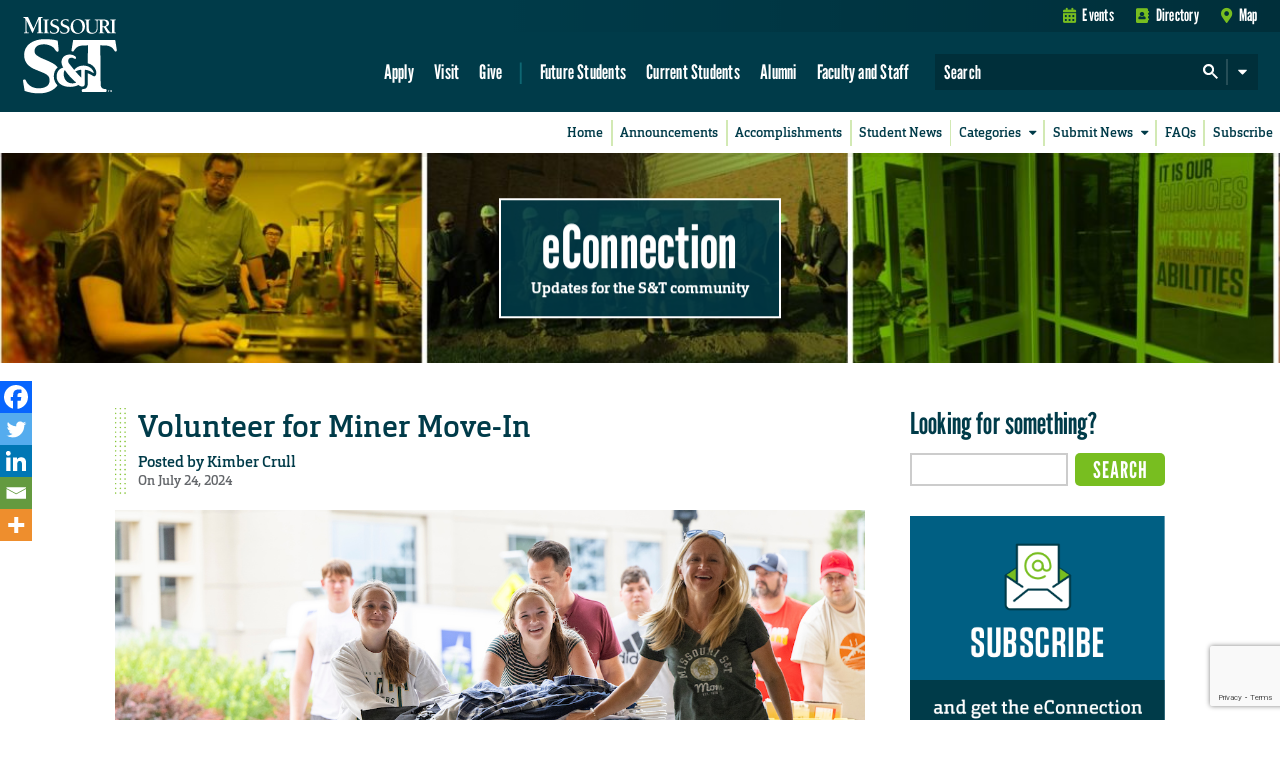

--- FILE ---
content_type: text/html; charset=utf-8
request_url: https://www.google.com/recaptcha/api2/anchor?ar=1&k=6LeSlMoiAAAAADF73AGHOGaxBLwzjKJ3EZXcTry9&co=aHR0cHM6Ly9lY29ubmVjdGlvbi5tc3QuZWR1OjQ0Mw..&hl=en&v=PoyoqOPhxBO7pBk68S4YbpHZ&size=invisible&anchor-ms=20000&execute-ms=30000&cb=b1m78nl8p3qp
body_size: 48653
content:
<!DOCTYPE HTML><html dir="ltr" lang="en"><head><meta http-equiv="Content-Type" content="text/html; charset=UTF-8">
<meta http-equiv="X-UA-Compatible" content="IE=edge">
<title>reCAPTCHA</title>
<style type="text/css">
/* cyrillic-ext */
@font-face {
  font-family: 'Roboto';
  font-style: normal;
  font-weight: 400;
  font-stretch: 100%;
  src: url(//fonts.gstatic.com/s/roboto/v48/KFO7CnqEu92Fr1ME7kSn66aGLdTylUAMa3GUBHMdazTgWw.woff2) format('woff2');
  unicode-range: U+0460-052F, U+1C80-1C8A, U+20B4, U+2DE0-2DFF, U+A640-A69F, U+FE2E-FE2F;
}
/* cyrillic */
@font-face {
  font-family: 'Roboto';
  font-style: normal;
  font-weight: 400;
  font-stretch: 100%;
  src: url(//fonts.gstatic.com/s/roboto/v48/KFO7CnqEu92Fr1ME7kSn66aGLdTylUAMa3iUBHMdazTgWw.woff2) format('woff2');
  unicode-range: U+0301, U+0400-045F, U+0490-0491, U+04B0-04B1, U+2116;
}
/* greek-ext */
@font-face {
  font-family: 'Roboto';
  font-style: normal;
  font-weight: 400;
  font-stretch: 100%;
  src: url(//fonts.gstatic.com/s/roboto/v48/KFO7CnqEu92Fr1ME7kSn66aGLdTylUAMa3CUBHMdazTgWw.woff2) format('woff2');
  unicode-range: U+1F00-1FFF;
}
/* greek */
@font-face {
  font-family: 'Roboto';
  font-style: normal;
  font-weight: 400;
  font-stretch: 100%;
  src: url(//fonts.gstatic.com/s/roboto/v48/KFO7CnqEu92Fr1ME7kSn66aGLdTylUAMa3-UBHMdazTgWw.woff2) format('woff2');
  unicode-range: U+0370-0377, U+037A-037F, U+0384-038A, U+038C, U+038E-03A1, U+03A3-03FF;
}
/* math */
@font-face {
  font-family: 'Roboto';
  font-style: normal;
  font-weight: 400;
  font-stretch: 100%;
  src: url(//fonts.gstatic.com/s/roboto/v48/KFO7CnqEu92Fr1ME7kSn66aGLdTylUAMawCUBHMdazTgWw.woff2) format('woff2');
  unicode-range: U+0302-0303, U+0305, U+0307-0308, U+0310, U+0312, U+0315, U+031A, U+0326-0327, U+032C, U+032F-0330, U+0332-0333, U+0338, U+033A, U+0346, U+034D, U+0391-03A1, U+03A3-03A9, U+03B1-03C9, U+03D1, U+03D5-03D6, U+03F0-03F1, U+03F4-03F5, U+2016-2017, U+2034-2038, U+203C, U+2040, U+2043, U+2047, U+2050, U+2057, U+205F, U+2070-2071, U+2074-208E, U+2090-209C, U+20D0-20DC, U+20E1, U+20E5-20EF, U+2100-2112, U+2114-2115, U+2117-2121, U+2123-214F, U+2190, U+2192, U+2194-21AE, U+21B0-21E5, U+21F1-21F2, U+21F4-2211, U+2213-2214, U+2216-22FF, U+2308-230B, U+2310, U+2319, U+231C-2321, U+2336-237A, U+237C, U+2395, U+239B-23B7, U+23D0, U+23DC-23E1, U+2474-2475, U+25AF, U+25B3, U+25B7, U+25BD, U+25C1, U+25CA, U+25CC, U+25FB, U+266D-266F, U+27C0-27FF, U+2900-2AFF, U+2B0E-2B11, U+2B30-2B4C, U+2BFE, U+3030, U+FF5B, U+FF5D, U+1D400-1D7FF, U+1EE00-1EEFF;
}
/* symbols */
@font-face {
  font-family: 'Roboto';
  font-style: normal;
  font-weight: 400;
  font-stretch: 100%;
  src: url(//fonts.gstatic.com/s/roboto/v48/KFO7CnqEu92Fr1ME7kSn66aGLdTylUAMaxKUBHMdazTgWw.woff2) format('woff2');
  unicode-range: U+0001-000C, U+000E-001F, U+007F-009F, U+20DD-20E0, U+20E2-20E4, U+2150-218F, U+2190, U+2192, U+2194-2199, U+21AF, U+21E6-21F0, U+21F3, U+2218-2219, U+2299, U+22C4-22C6, U+2300-243F, U+2440-244A, U+2460-24FF, U+25A0-27BF, U+2800-28FF, U+2921-2922, U+2981, U+29BF, U+29EB, U+2B00-2BFF, U+4DC0-4DFF, U+FFF9-FFFB, U+10140-1018E, U+10190-1019C, U+101A0, U+101D0-101FD, U+102E0-102FB, U+10E60-10E7E, U+1D2C0-1D2D3, U+1D2E0-1D37F, U+1F000-1F0FF, U+1F100-1F1AD, U+1F1E6-1F1FF, U+1F30D-1F30F, U+1F315, U+1F31C, U+1F31E, U+1F320-1F32C, U+1F336, U+1F378, U+1F37D, U+1F382, U+1F393-1F39F, U+1F3A7-1F3A8, U+1F3AC-1F3AF, U+1F3C2, U+1F3C4-1F3C6, U+1F3CA-1F3CE, U+1F3D4-1F3E0, U+1F3ED, U+1F3F1-1F3F3, U+1F3F5-1F3F7, U+1F408, U+1F415, U+1F41F, U+1F426, U+1F43F, U+1F441-1F442, U+1F444, U+1F446-1F449, U+1F44C-1F44E, U+1F453, U+1F46A, U+1F47D, U+1F4A3, U+1F4B0, U+1F4B3, U+1F4B9, U+1F4BB, U+1F4BF, U+1F4C8-1F4CB, U+1F4D6, U+1F4DA, U+1F4DF, U+1F4E3-1F4E6, U+1F4EA-1F4ED, U+1F4F7, U+1F4F9-1F4FB, U+1F4FD-1F4FE, U+1F503, U+1F507-1F50B, U+1F50D, U+1F512-1F513, U+1F53E-1F54A, U+1F54F-1F5FA, U+1F610, U+1F650-1F67F, U+1F687, U+1F68D, U+1F691, U+1F694, U+1F698, U+1F6AD, U+1F6B2, U+1F6B9-1F6BA, U+1F6BC, U+1F6C6-1F6CF, U+1F6D3-1F6D7, U+1F6E0-1F6EA, U+1F6F0-1F6F3, U+1F6F7-1F6FC, U+1F700-1F7FF, U+1F800-1F80B, U+1F810-1F847, U+1F850-1F859, U+1F860-1F887, U+1F890-1F8AD, U+1F8B0-1F8BB, U+1F8C0-1F8C1, U+1F900-1F90B, U+1F93B, U+1F946, U+1F984, U+1F996, U+1F9E9, U+1FA00-1FA6F, U+1FA70-1FA7C, U+1FA80-1FA89, U+1FA8F-1FAC6, U+1FACE-1FADC, U+1FADF-1FAE9, U+1FAF0-1FAF8, U+1FB00-1FBFF;
}
/* vietnamese */
@font-face {
  font-family: 'Roboto';
  font-style: normal;
  font-weight: 400;
  font-stretch: 100%;
  src: url(//fonts.gstatic.com/s/roboto/v48/KFO7CnqEu92Fr1ME7kSn66aGLdTylUAMa3OUBHMdazTgWw.woff2) format('woff2');
  unicode-range: U+0102-0103, U+0110-0111, U+0128-0129, U+0168-0169, U+01A0-01A1, U+01AF-01B0, U+0300-0301, U+0303-0304, U+0308-0309, U+0323, U+0329, U+1EA0-1EF9, U+20AB;
}
/* latin-ext */
@font-face {
  font-family: 'Roboto';
  font-style: normal;
  font-weight: 400;
  font-stretch: 100%;
  src: url(//fonts.gstatic.com/s/roboto/v48/KFO7CnqEu92Fr1ME7kSn66aGLdTylUAMa3KUBHMdazTgWw.woff2) format('woff2');
  unicode-range: U+0100-02BA, U+02BD-02C5, U+02C7-02CC, U+02CE-02D7, U+02DD-02FF, U+0304, U+0308, U+0329, U+1D00-1DBF, U+1E00-1E9F, U+1EF2-1EFF, U+2020, U+20A0-20AB, U+20AD-20C0, U+2113, U+2C60-2C7F, U+A720-A7FF;
}
/* latin */
@font-face {
  font-family: 'Roboto';
  font-style: normal;
  font-weight: 400;
  font-stretch: 100%;
  src: url(//fonts.gstatic.com/s/roboto/v48/KFO7CnqEu92Fr1ME7kSn66aGLdTylUAMa3yUBHMdazQ.woff2) format('woff2');
  unicode-range: U+0000-00FF, U+0131, U+0152-0153, U+02BB-02BC, U+02C6, U+02DA, U+02DC, U+0304, U+0308, U+0329, U+2000-206F, U+20AC, U+2122, U+2191, U+2193, U+2212, U+2215, U+FEFF, U+FFFD;
}
/* cyrillic-ext */
@font-face {
  font-family: 'Roboto';
  font-style: normal;
  font-weight: 500;
  font-stretch: 100%;
  src: url(//fonts.gstatic.com/s/roboto/v48/KFO7CnqEu92Fr1ME7kSn66aGLdTylUAMa3GUBHMdazTgWw.woff2) format('woff2');
  unicode-range: U+0460-052F, U+1C80-1C8A, U+20B4, U+2DE0-2DFF, U+A640-A69F, U+FE2E-FE2F;
}
/* cyrillic */
@font-face {
  font-family: 'Roboto';
  font-style: normal;
  font-weight: 500;
  font-stretch: 100%;
  src: url(//fonts.gstatic.com/s/roboto/v48/KFO7CnqEu92Fr1ME7kSn66aGLdTylUAMa3iUBHMdazTgWw.woff2) format('woff2');
  unicode-range: U+0301, U+0400-045F, U+0490-0491, U+04B0-04B1, U+2116;
}
/* greek-ext */
@font-face {
  font-family: 'Roboto';
  font-style: normal;
  font-weight: 500;
  font-stretch: 100%;
  src: url(//fonts.gstatic.com/s/roboto/v48/KFO7CnqEu92Fr1ME7kSn66aGLdTylUAMa3CUBHMdazTgWw.woff2) format('woff2');
  unicode-range: U+1F00-1FFF;
}
/* greek */
@font-face {
  font-family: 'Roboto';
  font-style: normal;
  font-weight: 500;
  font-stretch: 100%;
  src: url(//fonts.gstatic.com/s/roboto/v48/KFO7CnqEu92Fr1ME7kSn66aGLdTylUAMa3-UBHMdazTgWw.woff2) format('woff2');
  unicode-range: U+0370-0377, U+037A-037F, U+0384-038A, U+038C, U+038E-03A1, U+03A3-03FF;
}
/* math */
@font-face {
  font-family: 'Roboto';
  font-style: normal;
  font-weight: 500;
  font-stretch: 100%;
  src: url(//fonts.gstatic.com/s/roboto/v48/KFO7CnqEu92Fr1ME7kSn66aGLdTylUAMawCUBHMdazTgWw.woff2) format('woff2');
  unicode-range: U+0302-0303, U+0305, U+0307-0308, U+0310, U+0312, U+0315, U+031A, U+0326-0327, U+032C, U+032F-0330, U+0332-0333, U+0338, U+033A, U+0346, U+034D, U+0391-03A1, U+03A3-03A9, U+03B1-03C9, U+03D1, U+03D5-03D6, U+03F0-03F1, U+03F4-03F5, U+2016-2017, U+2034-2038, U+203C, U+2040, U+2043, U+2047, U+2050, U+2057, U+205F, U+2070-2071, U+2074-208E, U+2090-209C, U+20D0-20DC, U+20E1, U+20E5-20EF, U+2100-2112, U+2114-2115, U+2117-2121, U+2123-214F, U+2190, U+2192, U+2194-21AE, U+21B0-21E5, U+21F1-21F2, U+21F4-2211, U+2213-2214, U+2216-22FF, U+2308-230B, U+2310, U+2319, U+231C-2321, U+2336-237A, U+237C, U+2395, U+239B-23B7, U+23D0, U+23DC-23E1, U+2474-2475, U+25AF, U+25B3, U+25B7, U+25BD, U+25C1, U+25CA, U+25CC, U+25FB, U+266D-266F, U+27C0-27FF, U+2900-2AFF, U+2B0E-2B11, U+2B30-2B4C, U+2BFE, U+3030, U+FF5B, U+FF5D, U+1D400-1D7FF, U+1EE00-1EEFF;
}
/* symbols */
@font-face {
  font-family: 'Roboto';
  font-style: normal;
  font-weight: 500;
  font-stretch: 100%;
  src: url(//fonts.gstatic.com/s/roboto/v48/KFO7CnqEu92Fr1ME7kSn66aGLdTylUAMaxKUBHMdazTgWw.woff2) format('woff2');
  unicode-range: U+0001-000C, U+000E-001F, U+007F-009F, U+20DD-20E0, U+20E2-20E4, U+2150-218F, U+2190, U+2192, U+2194-2199, U+21AF, U+21E6-21F0, U+21F3, U+2218-2219, U+2299, U+22C4-22C6, U+2300-243F, U+2440-244A, U+2460-24FF, U+25A0-27BF, U+2800-28FF, U+2921-2922, U+2981, U+29BF, U+29EB, U+2B00-2BFF, U+4DC0-4DFF, U+FFF9-FFFB, U+10140-1018E, U+10190-1019C, U+101A0, U+101D0-101FD, U+102E0-102FB, U+10E60-10E7E, U+1D2C0-1D2D3, U+1D2E0-1D37F, U+1F000-1F0FF, U+1F100-1F1AD, U+1F1E6-1F1FF, U+1F30D-1F30F, U+1F315, U+1F31C, U+1F31E, U+1F320-1F32C, U+1F336, U+1F378, U+1F37D, U+1F382, U+1F393-1F39F, U+1F3A7-1F3A8, U+1F3AC-1F3AF, U+1F3C2, U+1F3C4-1F3C6, U+1F3CA-1F3CE, U+1F3D4-1F3E0, U+1F3ED, U+1F3F1-1F3F3, U+1F3F5-1F3F7, U+1F408, U+1F415, U+1F41F, U+1F426, U+1F43F, U+1F441-1F442, U+1F444, U+1F446-1F449, U+1F44C-1F44E, U+1F453, U+1F46A, U+1F47D, U+1F4A3, U+1F4B0, U+1F4B3, U+1F4B9, U+1F4BB, U+1F4BF, U+1F4C8-1F4CB, U+1F4D6, U+1F4DA, U+1F4DF, U+1F4E3-1F4E6, U+1F4EA-1F4ED, U+1F4F7, U+1F4F9-1F4FB, U+1F4FD-1F4FE, U+1F503, U+1F507-1F50B, U+1F50D, U+1F512-1F513, U+1F53E-1F54A, U+1F54F-1F5FA, U+1F610, U+1F650-1F67F, U+1F687, U+1F68D, U+1F691, U+1F694, U+1F698, U+1F6AD, U+1F6B2, U+1F6B9-1F6BA, U+1F6BC, U+1F6C6-1F6CF, U+1F6D3-1F6D7, U+1F6E0-1F6EA, U+1F6F0-1F6F3, U+1F6F7-1F6FC, U+1F700-1F7FF, U+1F800-1F80B, U+1F810-1F847, U+1F850-1F859, U+1F860-1F887, U+1F890-1F8AD, U+1F8B0-1F8BB, U+1F8C0-1F8C1, U+1F900-1F90B, U+1F93B, U+1F946, U+1F984, U+1F996, U+1F9E9, U+1FA00-1FA6F, U+1FA70-1FA7C, U+1FA80-1FA89, U+1FA8F-1FAC6, U+1FACE-1FADC, U+1FADF-1FAE9, U+1FAF0-1FAF8, U+1FB00-1FBFF;
}
/* vietnamese */
@font-face {
  font-family: 'Roboto';
  font-style: normal;
  font-weight: 500;
  font-stretch: 100%;
  src: url(//fonts.gstatic.com/s/roboto/v48/KFO7CnqEu92Fr1ME7kSn66aGLdTylUAMa3OUBHMdazTgWw.woff2) format('woff2');
  unicode-range: U+0102-0103, U+0110-0111, U+0128-0129, U+0168-0169, U+01A0-01A1, U+01AF-01B0, U+0300-0301, U+0303-0304, U+0308-0309, U+0323, U+0329, U+1EA0-1EF9, U+20AB;
}
/* latin-ext */
@font-face {
  font-family: 'Roboto';
  font-style: normal;
  font-weight: 500;
  font-stretch: 100%;
  src: url(//fonts.gstatic.com/s/roboto/v48/KFO7CnqEu92Fr1ME7kSn66aGLdTylUAMa3KUBHMdazTgWw.woff2) format('woff2');
  unicode-range: U+0100-02BA, U+02BD-02C5, U+02C7-02CC, U+02CE-02D7, U+02DD-02FF, U+0304, U+0308, U+0329, U+1D00-1DBF, U+1E00-1E9F, U+1EF2-1EFF, U+2020, U+20A0-20AB, U+20AD-20C0, U+2113, U+2C60-2C7F, U+A720-A7FF;
}
/* latin */
@font-face {
  font-family: 'Roboto';
  font-style: normal;
  font-weight: 500;
  font-stretch: 100%;
  src: url(//fonts.gstatic.com/s/roboto/v48/KFO7CnqEu92Fr1ME7kSn66aGLdTylUAMa3yUBHMdazQ.woff2) format('woff2');
  unicode-range: U+0000-00FF, U+0131, U+0152-0153, U+02BB-02BC, U+02C6, U+02DA, U+02DC, U+0304, U+0308, U+0329, U+2000-206F, U+20AC, U+2122, U+2191, U+2193, U+2212, U+2215, U+FEFF, U+FFFD;
}
/* cyrillic-ext */
@font-face {
  font-family: 'Roboto';
  font-style: normal;
  font-weight: 900;
  font-stretch: 100%;
  src: url(//fonts.gstatic.com/s/roboto/v48/KFO7CnqEu92Fr1ME7kSn66aGLdTylUAMa3GUBHMdazTgWw.woff2) format('woff2');
  unicode-range: U+0460-052F, U+1C80-1C8A, U+20B4, U+2DE0-2DFF, U+A640-A69F, U+FE2E-FE2F;
}
/* cyrillic */
@font-face {
  font-family: 'Roboto';
  font-style: normal;
  font-weight: 900;
  font-stretch: 100%;
  src: url(//fonts.gstatic.com/s/roboto/v48/KFO7CnqEu92Fr1ME7kSn66aGLdTylUAMa3iUBHMdazTgWw.woff2) format('woff2');
  unicode-range: U+0301, U+0400-045F, U+0490-0491, U+04B0-04B1, U+2116;
}
/* greek-ext */
@font-face {
  font-family: 'Roboto';
  font-style: normal;
  font-weight: 900;
  font-stretch: 100%;
  src: url(//fonts.gstatic.com/s/roboto/v48/KFO7CnqEu92Fr1ME7kSn66aGLdTylUAMa3CUBHMdazTgWw.woff2) format('woff2');
  unicode-range: U+1F00-1FFF;
}
/* greek */
@font-face {
  font-family: 'Roboto';
  font-style: normal;
  font-weight: 900;
  font-stretch: 100%;
  src: url(//fonts.gstatic.com/s/roboto/v48/KFO7CnqEu92Fr1ME7kSn66aGLdTylUAMa3-UBHMdazTgWw.woff2) format('woff2');
  unicode-range: U+0370-0377, U+037A-037F, U+0384-038A, U+038C, U+038E-03A1, U+03A3-03FF;
}
/* math */
@font-face {
  font-family: 'Roboto';
  font-style: normal;
  font-weight: 900;
  font-stretch: 100%;
  src: url(//fonts.gstatic.com/s/roboto/v48/KFO7CnqEu92Fr1ME7kSn66aGLdTylUAMawCUBHMdazTgWw.woff2) format('woff2');
  unicode-range: U+0302-0303, U+0305, U+0307-0308, U+0310, U+0312, U+0315, U+031A, U+0326-0327, U+032C, U+032F-0330, U+0332-0333, U+0338, U+033A, U+0346, U+034D, U+0391-03A1, U+03A3-03A9, U+03B1-03C9, U+03D1, U+03D5-03D6, U+03F0-03F1, U+03F4-03F5, U+2016-2017, U+2034-2038, U+203C, U+2040, U+2043, U+2047, U+2050, U+2057, U+205F, U+2070-2071, U+2074-208E, U+2090-209C, U+20D0-20DC, U+20E1, U+20E5-20EF, U+2100-2112, U+2114-2115, U+2117-2121, U+2123-214F, U+2190, U+2192, U+2194-21AE, U+21B0-21E5, U+21F1-21F2, U+21F4-2211, U+2213-2214, U+2216-22FF, U+2308-230B, U+2310, U+2319, U+231C-2321, U+2336-237A, U+237C, U+2395, U+239B-23B7, U+23D0, U+23DC-23E1, U+2474-2475, U+25AF, U+25B3, U+25B7, U+25BD, U+25C1, U+25CA, U+25CC, U+25FB, U+266D-266F, U+27C0-27FF, U+2900-2AFF, U+2B0E-2B11, U+2B30-2B4C, U+2BFE, U+3030, U+FF5B, U+FF5D, U+1D400-1D7FF, U+1EE00-1EEFF;
}
/* symbols */
@font-face {
  font-family: 'Roboto';
  font-style: normal;
  font-weight: 900;
  font-stretch: 100%;
  src: url(//fonts.gstatic.com/s/roboto/v48/KFO7CnqEu92Fr1ME7kSn66aGLdTylUAMaxKUBHMdazTgWw.woff2) format('woff2');
  unicode-range: U+0001-000C, U+000E-001F, U+007F-009F, U+20DD-20E0, U+20E2-20E4, U+2150-218F, U+2190, U+2192, U+2194-2199, U+21AF, U+21E6-21F0, U+21F3, U+2218-2219, U+2299, U+22C4-22C6, U+2300-243F, U+2440-244A, U+2460-24FF, U+25A0-27BF, U+2800-28FF, U+2921-2922, U+2981, U+29BF, U+29EB, U+2B00-2BFF, U+4DC0-4DFF, U+FFF9-FFFB, U+10140-1018E, U+10190-1019C, U+101A0, U+101D0-101FD, U+102E0-102FB, U+10E60-10E7E, U+1D2C0-1D2D3, U+1D2E0-1D37F, U+1F000-1F0FF, U+1F100-1F1AD, U+1F1E6-1F1FF, U+1F30D-1F30F, U+1F315, U+1F31C, U+1F31E, U+1F320-1F32C, U+1F336, U+1F378, U+1F37D, U+1F382, U+1F393-1F39F, U+1F3A7-1F3A8, U+1F3AC-1F3AF, U+1F3C2, U+1F3C4-1F3C6, U+1F3CA-1F3CE, U+1F3D4-1F3E0, U+1F3ED, U+1F3F1-1F3F3, U+1F3F5-1F3F7, U+1F408, U+1F415, U+1F41F, U+1F426, U+1F43F, U+1F441-1F442, U+1F444, U+1F446-1F449, U+1F44C-1F44E, U+1F453, U+1F46A, U+1F47D, U+1F4A3, U+1F4B0, U+1F4B3, U+1F4B9, U+1F4BB, U+1F4BF, U+1F4C8-1F4CB, U+1F4D6, U+1F4DA, U+1F4DF, U+1F4E3-1F4E6, U+1F4EA-1F4ED, U+1F4F7, U+1F4F9-1F4FB, U+1F4FD-1F4FE, U+1F503, U+1F507-1F50B, U+1F50D, U+1F512-1F513, U+1F53E-1F54A, U+1F54F-1F5FA, U+1F610, U+1F650-1F67F, U+1F687, U+1F68D, U+1F691, U+1F694, U+1F698, U+1F6AD, U+1F6B2, U+1F6B9-1F6BA, U+1F6BC, U+1F6C6-1F6CF, U+1F6D3-1F6D7, U+1F6E0-1F6EA, U+1F6F0-1F6F3, U+1F6F7-1F6FC, U+1F700-1F7FF, U+1F800-1F80B, U+1F810-1F847, U+1F850-1F859, U+1F860-1F887, U+1F890-1F8AD, U+1F8B0-1F8BB, U+1F8C0-1F8C1, U+1F900-1F90B, U+1F93B, U+1F946, U+1F984, U+1F996, U+1F9E9, U+1FA00-1FA6F, U+1FA70-1FA7C, U+1FA80-1FA89, U+1FA8F-1FAC6, U+1FACE-1FADC, U+1FADF-1FAE9, U+1FAF0-1FAF8, U+1FB00-1FBFF;
}
/* vietnamese */
@font-face {
  font-family: 'Roboto';
  font-style: normal;
  font-weight: 900;
  font-stretch: 100%;
  src: url(//fonts.gstatic.com/s/roboto/v48/KFO7CnqEu92Fr1ME7kSn66aGLdTylUAMa3OUBHMdazTgWw.woff2) format('woff2');
  unicode-range: U+0102-0103, U+0110-0111, U+0128-0129, U+0168-0169, U+01A0-01A1, U+01AF-01B0, U+0300-0301, U+0303-0304, U+0308-0309, U+0323, U+0329, U+1EA0-1EF9, U+20AB;
}
/* latin-ext */
@font-face {
  font-family: 'Roboto';
  font-style: normal;
  font-weight: 900;
  font-stretch: 100%;
  src: url(//fonts.gstatic.com/s/roboto/v48/KFO7CnqEu92Fr1ME7kSn66aGLdTylUAMa3KUBHMdazTgWw.woff2) format('woff2');
  unicode-range: U+0100-02BA, U+02BD-02C5, U+02C7-02CC, U+02CE-02D7, U+02DD-02FF, U+0304, U+0308, U+0329, U+1D00-1DBF, U+1E00-1E9F, U+1EF2-1EFF, U+2020, U+20A0-20AB, U+20AD-20C0, U+2113, U+2C60-2C7F, U+A720-A7FF;
}
/* latin */
@font-face {
  font-family: 'Roboto';
  font-style: normal;
  font-weight: 900;
  font-stretch: 100%;
  src: url(//fonts.gstatic.com/s/roboto/v48/KFO7CnqEu92Fr1ME7kSn66aGLdTylUAMa3yUBHMdazQ.woff2) format('woff2');
  unicode-range: U+0000-00FF, U+0131, U+0152-0153, U+02BB-02BC, U+02C6, U+02DA, U+02DC, U+0304, U+0308, U+0329, U+2000-206F, U+20AC, U+2122, U+2191, U+2193, U+2212, U+2215, U+FEFF, U+FFFD;
}

</style>
<link rel="stylesheet" type="text/css" href="https://www.gstatic.com/recaptcha/releases/PoyoqOPhxBO7pBk68S4YbpHZ/styles__ltr.css">
<script nonce="Qdg9IxVF1tc8kcjU6jxz2Q" type="text/javascript">window['__recaptcha_api'] = 'https://www.google.com/recaptcha/api2/';</script>
<script type="text/javascript" src="https://www.gstatic.com/recaptcha/releases/PoyoqOPhxBO7pBk68S4YbpHZ/recaptcha__en.js" nonce="Qdg9IxVF1tc8kcjU6jxz2Q">
      
    </script></head>
<body><div id="rc-anchor-alert" class="rc-anchor-alert"></div>
<input type="hidden" id="recaptcha-token" value="[base64]">
<script type="text/javascript" nonce="Qdg9IxVF1tc8kcjU6jxz2Q">
      recaptcha.anchor.Main.init("[\x22ainput\x22,[\x22bgdata\x22,\x22\x22,\[base64]/[base64]/bmV3IFpbdF0obVswXSk6Sz09Mj9uZXcgWlt0XShtWzBdLG1bMV0pOks9PTM/bmV3IFpbdF0obVswXSxtWzFdLG1bMl0pOks9PTQ/[base64]/[base64]/[base64]/[base64]/[base64]/[base64]/[base64]/[base64]/[base64]/[base64]/[base64]/[base64]/[base64]/[base64]\\u003d\\u003d\x22,\[base64]\\u003d\x22,\[base64]/w7QPw5HCkQ51FhvCi8O2w5xRWMKxw6TDlMK0w7LChhoJwqZ4Sg0fXHo2w4Bqwpljw75GNsKUO8O4w6zDqGxZKcOrw6/Di8O3C3VJw43Cm0DDskXDvw/[base64]/DtUpROsKCw4/ChSBQwrd2GVwLwoA6KGfDrmM9w5A2MlxBwqnChVQKwqZbHcKMXwTDrUTCpcONw7HDssKra8K9wrYuwqHCs8Kvwo1mJcO+woTCmMKZIcKaZRPDm8OIHw/DpFh/P8KwwrPChcOMacK1dcKSwqPCqV/DrxzDqATCqQrCp8OHPA8kw5Viw5bDmMKiK0DDtGHCnR8Ew7nCusKgIsKHwpMiw5djwoLCv8OSScOgLXjCjMKUw6PDmR/[base64]/w6AdFsOMCBzDrcKfQMK4wqTDj8KIZmwnIMK+wqzDqkNZwqXComnCvMOYZ8O0BQvDqTXDnxLCgsOKEnLDkB47wrZ1KkVUeMOaw79nD8KMw7HCkkbCp1HCrsKOw5DDtglDw6PDu113EsOnwp7Dgx/[base64]/BcKdDwnDsD8DQsOBwoTDmMOEw5NBYcO7GcOswobDn8O6VDJ+wrzCuH/DpsOzGsOwwoXCixzCmyB1ecO8T2YMecOLw4l/w4wsw53CmMOACARBwrPCvifDrsKWcTpDw6bClAbDnMO1woTDmXfCqyEVImHDnzQZLMKqwqPCpk7DocOOBXvCrCcJeHoaVsO9c2PCgMKmwotGwqB7wrpCNcO5wrPDh8Oew7nDvELDghhiLsKDKsOoMnHCk8KKRCYqSMOKcn4VMwHDi8Ofwp/Dn3XDjMKtw6MTwpo2wp49wq4RUVfCiMO9FMKUVcOUD8K1XMKFwpMjw6pyXzsfYWM3wp7DpxjDjHh7wobCrsKySh4YHSbDl8KOOyVpLcKhBCXCqsKPPyALwp5PwpXCncKAZk3Cnj7DpcKFwrDCn8K7aUrCmm/DoTzCvcOfEQXDt0UHIibCizINw7rDi8OlQDDDqg0+w5DCh8KAwrDCvcOgZCETQlFLHsKrwqYgZMO8FDlnw6Q8wpnCkGnDtcKJw4cmXz9ew5t7wpdNw4HDuUvCqMK+w61jwq8/w7PCijFONDfDgCbCvjdiMVdDV8OzwoA0SMKQwqjDjsKDScOfw7jCuMOOEkpePh/ClsO7w69XPCvCoUQ8KQ4tMMOrISzCpcKtw7IzYjdpfCfDmMKPNsKAJMKpwpbDu8OuIGHDv1bDsDADw4/[base64]/CoMKXJW3DpR3DhzfCjQ7DlADDqwLCjQzDmsOgDMKTMVjDlMOvZ3MhNTZ5KxzCtW0VSSVoRcKpw7/DmsOiUMOlY8OIHcKpdxoYV0lXw7LCl8OWBkpFw7jDnVPDvcOTw4HDuh3CpV5Kwo9iwrR/[base64]/CnAHCkRNAwrPDnSjCqsKxQmh5RgHDu8KRdsOlw64ZV8K+w77CvzLDisKxBcOPQznDlFZZwp3CohjCuwACV8K8wr7DtSbCmMOzfcKHdWsTXsOtw70MBynCpzfCr28wH8OAC8O9wpDDoT3Dr8OKeCfCrwLChEIeW8KFwp/CkiTCigvCsnjDumPDsVjClTRtKTvCrMK7JcOSwpnCksKkWn1Bw6zDr8KYwo8bc0tMEMKxwrVcBcOHw7BEw67CpMKBJVhfw6bDpSMFwrvDkkdXw5ACwotnNUPDscOPw7nDtsKqUinCh1DCvsKMPcKowoNlBnzDjl/DpWkBMsOzw7p1ScOXbzfCnUDDkgFUwrBqEQjDlsKNwpMuw6HDqX/DjEFfBw04FsOgQwwqw4h9K8O0w6JOwrZnXjUHw6ICwpnDt8OGGcKGw5nDow3ClXUIfQLDtsKuE2gbw7/CkGTDkcKxwr9SexvDv8KvKmvDr8KmK3BlLsKvccObw4ZwaWrDi8OXw7bDgAjCoMODYcKbccKyf8O7T3MtEsKpw7TDsEgKwr4WGHbDtT/DmQvCjMO5JCEawp/Dq8OBwr/CrsO5wps7wo0xwoMjwqNhwrw6wpfDksKtw4FCwpt9Q0/CkcKOwpFcwqNbw51sJcOyN8Kyw7vCmMOtwrw5IHHDk8OowpvChWrDlMKLw4LClcOPwoUMCsOWV8KMQMOmGMKPw7Ezc8OSKVh7w7DDo0oqw5cYw5XDrTDDtMOqZsOSGBnDqsKsw5vDkxECwpo+KDANw44UcsKPJ8Omw75bPCZUwoVafS7Dv1B+TcOqUzYSVcK/[base64]/AkpXwr7Ck8KEEwhhNTLDk8O9woMzw5XDssOkKHcVw4VCcMK2C8KJSF7DgRI9w45aw7jDn8K2F8OQdypPw6zClD4zwqLCosOCw4vCkFYqZBXCjcKuw5R5EVJLM8KlSBspw6RewoQrf1/[base64]/OmgBewnChhjCnMK+JhZYw7UFw4HDlAlXZRHDoSEnJcO2AcObworDrMOLwpnDtxLChyXCiQ18wp3DtSLChMOywp3CgCjDtMKhw4dpw7l0w4Elw6ouMRjCsgXCpWo8w5/CnRlfBcOZwrA/wpRFLcKEw6HCmcOpI8Kzw6nDhR3CjWfCnyjDh8KdGjo6woJ6SGccwpTDu2tbNlnCmsKZP8KjIx/DgsOeFMOqUsKLEEDDvDzCs8OldHgpJMOyacKAwpHDn3nDvi8zwp7DlsOVX8Ohw5HCn3XDvMOhw4fCt8KyDsO+w7bDvzdtw4h/LcOpw6/Di35KRVzDhkFnwq3Cm8KOUMOAw77DuMK8MsKUw7RvUsOFcsKcM8K1MHwGw4pswpc7w5MMwqXDs0J3wp5cYWDCvFIdwpzDuMOmFB41MWYze2fDlcOywp3DpjEyw4M+Fg5zMydZwrgjSkUrMV4pCV/CkyhYw7bDrDXCqMK1w5TCqUBOCHAQw5TDqHrCvsO1w4ZOw54cwqbDmsKSwoJ8TSzCg8Okw5ADwpc0wqzCs8KbwpnDoXdJKGNsw44CMHs+WnDDhcKbwp1NYTNjVk8fwoPCk3PDp2TChA3CpyPDtsKoTi47w5DDhAQew53DisObKhfCnsOQUMKXwqlrWsKew4FnGxzDpl/Dg1zDtRlfwpFSwqR4AMK+wrozwrpicRNQw5TDtWvCmXNsw6RFV2rCucKBZAQ/wp8UbMOFSsOjwqPDt8Kyd15CwoARwqUDBsOEw48RC8K+w4FIW8KBwo5ebMOJwpgGBsKtCMOAC8KnEcOKdMOLPgvCnMKKwrhuwrTDuTjCqWHCs8KKwrQ6UXwEK3/CvcOEwpPDlx/Cg8K+YcKQF3UBR8KfwrxeBsO/[base64]/DrMOWTn/DoVPDjyLCk8OMFT7CqcOWw47DlWTChsOFwqTDlBB+w47CrMKkMQVAwp4owqErGAzDoH5bOsKfwpZSworDmz9vwpAfV8OpSsOvwpLDnsKCwprCh11/wo5Rw77Dk8KpwozDlzrDhMOLF8K3w77CkABLOWM6Hi/Cr8Kbwpgvw6Zywq5/FMKhIMKMwqrDvlbCjl0Vwq9mGXvCusK5woV8K0wzKcOWwo4OR8KEE0tzwqMvw4d3WAbCusOfwpzDq8OgG19cw67CksOdw4/DgwTCj2HDqX3DosO+w6RYwr8yw5XDk0vCi3YYw6wxYC/Ci8KuBz/Co8KwDBvDrMOCC8KnCgrDlsKkwqLCmxMUM8Oiw4vCoQQSw4pbwqbDrhQ1w5graS1tLMORwp1HwoBkw7Q7PW9Sw6IAwqdDVURsLMO1w4/Dt2NBw5x5VxMaSXXDvcKmw5R+YsKZC8ObNcODB8KEwqnCrxYtw5PDm8K7ZcKCwqtvKMOhXTR3F0Fqwqd1wpp4YcOhNXrDgwMHAMK9wqvDi8KvwrkmDADDu8KsRQhsdMK+wpjCm8O0w4/DkMOmw5bDncOTw5HDhnIyN8OuwpFreCcQw5PDjxrDg8OWw5fDoMK6FsOEwr3DrcKuwoHClwtdwoIrQsOawqhhwpx/w7PDmsOEP3PCoVTCgyp0woYnE8OUwonDiMKgfsOpw73Dj8KFwrRtIy/CisKawpjCuMO1T0jDoFFdwq3DrjEMw4XClG3ClmdcWHhOQcKUGH5jRm7CsnnCl8OWwrHChcOEKU/ClWfCkjgQdhrCrMO8w7lBw5F1wrxdwrVsSDrCtmLDtsOwCMOPOcKfQBIAwpPCgFkIw4nCqlvCrMOhdMO9fy3DksOGwqzDssKxw45Lw63CvcOOwqPClFdnwrpYa2nDgcK9w4TCt8KAWSIqFicUw6cPTMKNw5x6AMOTwrTDp8OnwrzDh8Oyw6pJw7TDs8OIw6dowr5dwo/Cjy4hVMKkUERrwqjCvMOLwrNXw492w7nDrR0FQ8KlSsOTMkEFIHtyOF03XE/[base64]/YQZow4tTw7fCtynCu8K+w7/DtsOEwofDr25Cwq/[base64]/FMK4DXF/fVjCqcOJcsKjw64vFsKSwotDwpxOwoBBa8KtworCnMOqwo4jMMKLRMOQMxrDpcKBwqvDhcOewpHCu2hdKsKWwpDCmFM/w6vDm8OvHsK9wrnCuMOOFUBrwonDkmFQwrXCncKQIHcWDMOmSz3DosO/wpTDnF53MsKSKlXDucK+VggpW8OkTWhRw6DCiWIQw75DDnHDicKSwoPDv8OJw7bDn8K+L8OLw6DDq8KZSMOdwqLDpsKuwqLDh2A6AcKawqbDscODw6kyMQlaMsO7w6/CiQJxw65hw6fDj0pmwrrDsGPCgcO5w5jDkMOYw4DCmMK9fsKdL8OtA8Onw5pbwrRWw4Bfw5/CscOlw60AesOxQ0fDuQbCrgTDksKzwqTCv3vCnMKhdSlSPiDCsR/DscO2GcKWGHzCp8KYKWgNesOzdX7CgMKkKMOFw4dqTUQhw5fDgcKuwpHDvCh0wqLDisKQccKRBMO/GhvDgXJldiXDny/CgAPDmjM4wptHEcOHw5dxNcOuQMOrDMOAwpJiHh/DgcOGw5BIMsOzwrhiwqrDoR1Zw6nCvi9eTCBSMQfDksKywrBsw7rCtcODw7lXw7/DgHIlw6IIacKDb8O3asKGw4/CkcKFDznCjEQTw4ANwo8+wqMzw552HsOHw4bCqDoaE8OoD2nDvcKXdHrDt0FFfk/[base64]/[base64]/DkghUTwsXw7nDqlQfwrTCtcKBJsOvwpBkV8KJV8OswoxSwqTCvMOjw7XClz/[base64]/w5JCw7cxAGBSR0sZwrnDuHBoYsKxw77Cl8K5YnvDusKtTHgcwoZCIcOfwoPCksObw75/WWsCwoBvSMKoDjvCnMKEwo00w4vDo8OvA8K8E8OMNMOwBMKtwqHDpcOjw73DnDTCpsOiZ8OywpILKErDuyfCr8Oyw7XCosKCw7/CpmbCgMKswpwiT8KxT8K9V1A9w5hww7o7SVYzAsOVfDXDmzPCq8OQdgfDkirDtzxZIMOewoTDmMOBw6xWwr9Mw65AAsKzXMKVFMKCwo8rJ8KEwpwVIh/CpsK9c8KOwrTCnMODK8KDIyTDsgdhw6xVfRHCrBc7KsKiwqDCv2LDixRRLsOrazzCky3DhsKwaMO5wq7ChlAsLsOENsK6woBQwpjDuVXDpBo/wrDDmsKFVMOWG8Ohw45Xw4JhXMOjMw8Iw6o/CD7DhsK/[base64]/ClUrDuMK6wotcwrk1KDHClMKQw4wyLHrCuAzDlGhXNsOrw73DsRNBw5/CpcOvP0Idw5vCscOnaXLCu2Apw6tfU8KqXMKdw6rDugDDqcKKworCrsK5wrZMc8KWwqPCvRQ0w4/[base64]/DnMOYFwPCtSzCm8KYw7JqwqjDosKKd8K/[base64]/[base64]/wrtsByrCtVQww5HDtBFwwqHCnsOgwofCtxrDhMKtw6REwp7CicOkw489w65xwpHDgA3CgsOHOXgsVMKTTjAYGsO3wpzCk8ODw7bCq8Kfw43DmMKEUmbDssOewofDp8O7Bk4jw55VNw1GNMOBLcOiccKvwrJOw4ZrHQs/w4DDhXJMwo0uw6DCkRAAw4rCucOHwqDCqgZLamZeLyDCicOmFQFZwqx/[base64]/w6LDj0UaecOZw4J6ZMKkw6tewpgZw5I+wrsBdMKrw5vCgMKPwq/[base64]/bmvDiwXCsMO7wrVuXBTDosKyRSEsESHDosOGwrpJw4LClsOQw6vClcOXwq/CvmnCtUkwHVNRw6/CqcOZKjTDucOGwqBPwrzDuMOuwqDCgsK1w7bCl8KtwonDvcKBUsO4a8K0wrTCq2J4w7rDhzIYQMO/MB4mSsOyw65SwrR2wpTCoMOzFhlzwpsceMOcwo9cw6DCjV/Cg2DCsmY9wonDmEp5w50NGWLCm2jDkcKgFMO+RzUPecKoS8OqFWfCtwjDo8KrZxLDv8OrwoHCuz8vXsOjL8OHwrErZcO+w6/CqQ8Tw4DCncOcFDrDslbCm8KTw5TDjCrCmFJmecKuKj7DoVXCmMOxw5krTcKHVRsUW8KLw4HCgArDl8KNBsKew4PDqsKFwokBZS3CsmDCoy45w4ptwqnDtsKMw4jCl8KVwo/[base64]/CmsO6eMK1w5DDvcO3TBk2wqUUw5IVccOfOnBrwohFwoLCpsOmUi10C8OPwpjCh8OJw7fCgDpjKMKeCcOFcSMlWkPCrUw8wrfDuMOZwoHCrsKkw5zDhcKYwrMOwqrDjzl2wroxFxp6SMKhw47DuQfChwHCpzBgw7HCv8OKKUbDpAZhaErCtlzDpEUQw5l/w6LDosKKw4HCrVzDmsKAwq/[base64]/CmQgrflFMVcKCw4gWaVDCqT3Dhg7CksKRDcKAw684Y8KDJ8KvdMKgRUlpE8OWIE1UDgLClw/CpiYvC8Oaw7HCssOWw6cQDVDDskYcwojDvxPCh3J4wozDv8KOORTDghDCrsOdADPDkXHDrsOKM8OUTcKvw5LDoMKtw4sOw63DrcOxXiHCumHCqDrDjhZhwobDgWQjE2knHcKVfMK1w7DDlMK/McOIwrkjLMOTwp/[base64]/[base64]/DuMKdw6jDrsOkPh9hI1IADHvDiEjCjQLDgQtHwrrCh2fCvBvCs8KZw5w8wpMANTxcPcOew7vClxQMwr7CkwBDwozCkWYrw71Zw7Rfw7YowrzCicOdBsOUwo9Hb3Y8w4vCmXfDvMOtdFAcwpDCtkgRJcKtHHYWNhxpMMO3wozCv8KOdcKEw4bDsFvCmF/[base64]/CvzfDv8KqNxw3AjrCssKJbCLCsjvDtFTCkcKSw4rDksK7LHzDljsiwrAgw5Zgwq98wohSX8OLIhxpJnzCh8K5w6VXwoQrBcOrwo9bw6bDgF7CtcKUKsKmw4nCnsKME8KIwojCnsOTQcOKRsKtw5DDuMOvwow8wp06w5/DujcQwpXChSzDhMO+wrx+w6PCrcOgaiDCicOBFyXDh1TCucKmMTXCksOPw6bDtnwUwqhqwq9idsK6CA9UZiArw7ZkwqbDsQUmb8OAEcKURcOYw53CoMOxIiDCmcOMW8KRNcKOw64+w4tww6PCtsOCw71zwrvDhsKMwo8pwoDDsWPCqDZEwrk5wpV/w4TDojFWZ8K4w63DuMOKQk8QSMK9wqhhw6DCsSYKwpDDocKzw6XCuMKbwpPClcKDF8KlwoFowpsiwrtVw7DCoxQlw4/Co1nDo37Dohl9ccOYwo59w5RQF8OgwpfCpcKQd2vDuX4GWirCicOxHMKTwpnDkTrCqXEHesKiwqpgw7FIBXQ6w5HCm8OOYMOYVMKBwqlfwozDjU/Dp8KhIAfDmQPCm8O/w75cPjrDgX50wqUXw6AMNF/[base64]/[base64]/[base64]/Cgg4Fw5Y/Z2zDu8ObwrPCt03DnEPDrwwPw47DicKaw4Ydw5hhRWjCk8Kmw5TClcOyGsOfBMOjw51tw7QVLg/[base64]/[base64]/DsSF2w5nCkh/Cllwywr7DvR3DgXpyw6TDrlFew7w3w57DmA3Crhw8w4DClEZrEFR3JgHDkyMoScK5QnrDusK8GsOIwo8gKsKzwpbCvsO2w6TDh0nCulJ5NCw1dkctw7/[base64]/wotoWgfClS/DvMKSw7zCt8KyWcKHRhTDhlsDwpE7w4Z1wqnCriTDisORb23Dp2/[base64]/XcOuwotVw4dfwqpwKsKaDk0dRTzCmUvDsWodZ30bUTzCuMKWw7kDwpPDucKKw5Mtw7TClsKPGjlUwprCvDLDtnpCYcO3X8OUwpHDn8OKw7HCg8Oxaw/DjcKiR1/DnhNkY3ZewqFfwooaw4nDmMK/w7DDoMOSwpNFQWvCr2siw4fCk8KXdRNpw4Faw51cw47CssKQw7bDlcOVYBJnwrIywoNkRgLDo8KLw7YwwoFcw7U+YxTCssOpNSV6VQHCqsKXT8Ogw6rDjMKGaMK4w7MPAMKMwpoLwoXCj8K+c0lhwrtww71owrcKw73DjsKQTMKawo1/fi3CvWwGw60wcwcPwoosw6fDmcK5wrvDi8Kuw5Q5woJRPAbDo8KowrfDmT/CqcK5McORw73Cg8KaCsKODMOaDyzDp8KrY0zDtcKXCsOzSG3CicOQScOOwotTR8KkwqTCjHdLw6pmShlBw4PDpkPCjsOiwq/CgsOSCic1wqfDjsKBwrvDv2LClC8Hw6lzEsK8dcOSwpHCucK8wpbCsEPCtMOAecKSJ8KowpjChH55bkgrUMKJdMKmOsKswqPCocOYw6gGw7xAw7DCjDEtwr7ComfDlVnCsEDCgGQFw6HDosKrOMK9w5gwNCkfwr7DlcOiaU/[base64]/DgMKcw5rCuVkbw7DCk8KiAcKWKQ4AYhnDoiQEOMKDw77DpFYNa052Al7DiELDpUMWwqpBGWPCkADDuVR7MsOOw7/Cv1fCh8Olb3Udw65jJjxfw7bDusK9w5Ajwrckw7Fjwq/Dqws/XXzCqUkPQcKSNcK9wpLCpBPCuS/CqQonT8K0wol0DRvCusOkwoHDgw7CvMOLw7HDu2xfJX/DsjLDnMO4wr1Rw4LCp0syw6/CoGp6wprCnhdtFsKkFcO4fcKiwpMIw5LDusO3LGPDrBTDnTbCoELDqh7Dp0LCuy/[base64]/Dqxh3acKof8O+wp1MwpbCvcK1w5MZaiByw6LDgGRUBxrCrk4oNMK6w4sRwpHDlhRQwq3DiDjDjsOOwrrDrsONw4/CkMK3wopGbMKVIS3ChsOvHsOzWcKnwrobw6jDkGgsworDkHNtwoXDli5MWD/Cjk/[base64]/CthxgRmLDpcObw5YOSBc7w5XDijzClMO4w5kAwq7DrwXCh1xuZhbDkU/CoD8vLmPDuhTCvMKnwpbCjMK7w6s0RsOHacK8wpDDmwTDjEzDnw3CnSnDhlnCpMO1w5hjwogxw5d+fS/[base64]/DijEAwqbCssOow4cjV8OTWsOEwrQ4wqPCnzTDiMOewqbDusKPwrRRScOFw6cfLsOjwqnDg8OWwqNDcMKmwqpKwqXDsQfDvsKdwqJpP8K5P1pswoLCnMKCKsK6RndPcsKqw7xBfsO6WMKVw6gAMR5LesO/[base64]/wqw/wrJpA8KAGXlxw4bCjMObwp/CoRNQQT7CnQRAecKMZFTDjATDqyXCtcKqYMOmw5/CpcOzV8OvMWrChcOTwp5/wrdLbcO/w57CuyPDqMKHMwcXwqlCwqvDlSXCrT3CqSFcwqRkJTnCm8OPwoLCs8Keb8O6wpXCkgTDtGFDWSHDuB4XaERbwrrCocOBEsKWw50uw5DCplvChMOfNETClMOVwpbCuB0yw7duwq/Cmk/[base64]/asO9QyLCp8OGw7VRw5rDq8Oyw57DgsOfTCvDucK2L8O/IMKjXVfDgD/DkMODw4TCv8OXw5tgw6TDkMOOw6nCoMODdnlOMcKZwp5tw7HDhSF8VkbDm3UlcsK7w77DlsOQw7ANesKZZcOEcsKSwrvCuxp0csKDw6nDkQTDhMOzBHsewp3DpUknAcODIXPCscK9w7U3wqJYwp/DokR3wrPDtMOtw7bCoUpCwqfCk8O9OGsfwp7CusK+eMKiwqJvJkBZw5cGwq7DtVZZwoHCjBUCY3jDn3DCgTXCm8KjPsOewqFtaQbCgyfDiCLCp0LCuwAwwrpuw7pFw4bDkQ3DlSPCksOXYHfCr1DDtsK1OMKzOAtNS2DDgyg/wovCv8Kyw4XCkcOgwrHDlDjDn3TDhC7CkjHDkMKMB8K+wpgIw618M0Uowp3Ctkwcw70OXwVqw4hrXMK7DQvCu0hdwqAub8KSKcK2wpoyw6/DuMOuY8O0KsKBWXkpw6rCkcKob2BrV8K0wq4wwoHDgSDDsHPDosK6wqgfegMBRSkEwqJQw7Qew4RxwqZcE2kjFUrCvRYOwqFgwocxw6TCkMKEw4/Du3PDuMKmPAzCm2vChMKCw5ltw5YqaQTCqsKDQBxLR2xwLA3CmFh2w6PCksOqNcOiCsKxHgdyw4MbwojCusKOwo1rTcOJwqpdJsKfwpUgwpMtLxMgw47CosOHwp/CncOxVMOfw5cvwonDhMKgwqt7w585worDtw0KZUfCk8KpX8K4wphwbsOvCcK+ZBHCmcOaGW19wp3CsMKSOsKlLnvCnE3Cg8KRFsK/[base64]/CrsOYfCkKYCXCvmFKwoVFwo9ocAEbw4U7DcKfaMK5YDksCVpIw5fDjcKrVUjDvSYcahvCoHxBWsKiDsKAw51kQHhjw44cw6HCshDCrsK1woh3ckDDksKODyzCpQ41w7h9EiRjMSVFwrbDmsO3w77CmMK6w4DDln/ChnQXAMOQwpU2U8K/DRzCj1ssw57CrcKvwr7CgcKSwq3DhHHCsCfDvcKbwoNtwqLDhcKoTksXMsKmwpHCl3nDhwLCvCbCncKOYBxgEm86YnQZw6clw6gIw7vDmsKrw5RZw4zDpx/[base64]/CuX8MNMO+XcKyZzkneDoUw60vwrzDlsKYPj5uHcOGwqLCncOZAMOCwrXDusOTMnTDgGRQw6gKXGBGwpctw6fDscKfV8KbbycpW8KKwpMdRlpZXUDDucOhw4gcw6zDrB/DnS01dnVUwoBFw6rDgsKvwoA/wq3ClhLClsOVA8OJw43DtsOUcBXCpBvDh8OOw7YNMT5dw4p9woIqw5rDiCXDhywnB8O/STh2woHCgjfDmsOHAcKgK8KoRsOhw57Ct8K2wqNXAQYsw77DlMOOwrTDl8Ohw7JzR8KUTcKCw7lWwqDCgnfCv8Kew6nCuHLDlgNREwHDvcKSw7MTw5nDoBzCjMOPSsOXFcKnw63DtMOiw5okwr3CvzrDqMKuw77CjjHCvsOmMcK/BcOsdjTCnMKDbsKCDl9NwrFiw73DnV/DvcOhw7Fowp5QWjdawr3Dp8Kyw4PDjsOzwoPDvsOZw7QdwqhwPcKoYMOvw6zClMKbw6DDl8KWwqMUw7rDjwt+ZysFUsOvw6UZw43CvH7DkgXDvcKYwrLDpA/CuMOhwrFJw5jDuFzDs2xKwqMOLcKHXcOGT03CssO9wr8aLcORSio/a8KHwr53w5fCm3zDiMOgwrcOLFI/w61lTChiwr5IWsOWIXfDj8KBQkDCp8KsO8KfPyvCui7CjcOZw5DCicKYJzltw5R9wo1IL3VWIMKRAMK0w7DCucOiNjbDi8KJwpIrwrkbw7ALwpPCscKJQ8OWw6TDgzLDskvCm8OtB8KCH2sMwrHDqcOiwpPCrVE5w6/ChMK4wrcvTsOHRsKpecODDAl+DcKYw7bCg21/RcKFaigsVijDkG7Dl8O3Pk1Bw5vCplJ8wrRFEg3DvX9iw5PDqF3DrEoDOVkXw6/CqkdXQ8Oww6A7wrnDpwUnw4zCngM0dMKQRMOVM8OgKcOrY0fDsAFlw5PCvxjDpS91acK6w7kwwpDDjcO/[base64]/Dg27CgcOtdMOGB8OqR8OjUzZ2LFM/wplTEcKXw6XCi3AEw4wGw4DDtMK0asKHw7Z9w67CmT3Cnz4BKzjDgVfChT8+w5FKw69YVEnCq8OQw7bDk8K5w6cOw5rDu8O9wqBgwpkBUcOYA8OkC8KJasOtw6/CgMO4w47Dr8K1AF0zAgBSwpzCvcKHJVfCo05AFcOYOMO+w6DCj8KDB8OJdMK1wpHCu8O+wqTDk8OHBxxOwqJqw6YdEMO0BcO7fsOqw4deOMKVOlLDpnHDu8KkwqsacgTCvS3DqMKaaMOyW8OlMsO5w6VHI8Kqbz48YQLDgl/DtsK7w4FvFlbDoDk3dCNocUgaN8OCw7/CsMOrdsOKUkcJGRrCicOpe8KsCsKswppfQcOxwqhkRcO+wpk4NQ4OMygCX0oBYsODHkbCtxvCjwghw6FdwrrCmcOxGEoKw6RfacKfwrvCksOcw5vDk8Obw6vDscOkA8OvwoUxwp/[base64]/DjCDDnsK0EHjCqmLCnFE8w7PDiMKAw69rcMKJw67CrUxhwqDCk8KgwqQjw5jCgXRtMsOtRwvDl8KNGMOKw70+wpkSEH/DksKPIzPCtlBLwq5tXsOpwqXDmCTCjMKqwpFtw7LDtgYew4M/wrXDmyLDmVDDgcKXw6/[base64]/wp7DhsK1QMK2w5Egwq/[base64]/[base64]/DqRM4w5nCn3taGHbDnyLDsMObwrTDnkowZcOFwpIQwphlwrrDmcObwqs1WsODGwcCwoN+w43ChMKvUw00ez8Bw79Kw70zwojCmXDDt8Kwwoh+OsKvw5TCjV/ClkjCqcKaYEvCqR86FBfDj8KSXnQmZhjDnMOgVhA6VsOyw7pVNsOEw6vCkjDDuFdiw5lPP2FOw7caRVPDp2DDvg7DrsORw4zCtisoA3rCnHwTw6LCj8KYf0pRHULDiAYWaMKUwr/CgEjCjD3ClsObwpLDij/CiGHDhMOqwpzDncKvTMObwotxL3cuB3bCrnzCjHMZw6PDu8OKfSAGFcO+wqnCtFjDtghhwqjDqUdnbcKDL3zCrw/CjsKxAcOWPzfDqcOtVcKFI8KBw7jDkyFzJVnDrFsbwotTwqXDs8KvbsK8FcKTHsKUw5DCi8Obwohaw48PwqDCu0bDjkQHVRQ4w4hKwoTCnR9DDUAoU3x9wrMFX0J/NMOCwrXDkijCsz4rFMK4w599w5kWwq/DmcOlwo1MdGvDr8K+MFjCiGEewodJw7DCisKoZMOsw6d5wrvCnGVNG8O2w7/[base64]/DpsKTUcKlwpjDgT8eajAqw57DicOsTXLDgcKTwrtLFcOuwqEEwpbChSPCp8OHQCFjNHUlYsKxZEUVw4/CozjDrCbCvGLDt8KCwp7Dnit0bSRCwoXDpkoswp13w4sePcOZRBzDtsK2WMODwrNwRMOXw5zCqsOxci7Cj8KbwrVrw5nCuMOQRBYUVsKOw4/DqcOgwq1nKgpvNjg0w7XCl8KuwqTDpcODV8O/MMOlwpTDgcKlWWhDwql6w7l0YUJbw6bCvQ3CnxEQRsO+w4JRHVUowovCk8KeHUPDhlgIcxt+QMOjWMOfw7jDk8Otw5lDD8OuwobCkcO0woo4dBk/XcOowpdNV8OxJyvCtwDDiQQsKsO+w6bDqA1EfWJbwq/DnmlTwqjCn1NuYEEEPcOdVitBw5vCmmDCl8O/YsKmw57Dg1FCwrk9SXQuDS3Cq8O/woxfwrDDksOZY1RIaMKkaQbColfDv8KTUW1REUjCpMKrJS92TCcDw58aw6XDsRXDn8OACsOUYFTDl8OpPTbCj8KkXgY/[base64]/DjsOpw6rDq8OswoDCgsK3wpTDkHjDpWMXw4Yxwr/DpnzDiMOqLkYvTjcqw4wOJFRawo02fMOOO212dCPChMKCw7DCpcOtwr1kw5Qhw55zYh/DjVbCq8OaSzQ+w5lLfcOmKcOfwrAERsKdwqYWw41EJU8Tw4UDw5llJcOQBD7CqxHCrDBmw5PDh8KEwrjCjcKmw4/[base64]/CqMOww7/CtGTDo8OOb8OrwoFnwoE0WcKMwphywpzDhcKNO8O3w4RFwqxnScKcE8OLw5o7K8KhBcOzwqFVwrILeC9jBhMmcsK+wp7DlTTCoEU9Cm3DicKqwrzDs8OAwpPDtcKdNgsHw4xhB8OdOGbDgcKRw6QWw4PCvcO/VMOMwoHCs2MTwrzCj8ONw4VhADBTwozDh8KWeRxFaDPDk8OqwrbDgA07EcKxwqrDgcOEwprCtMOAHz/DrnrDnsOzFsOUw4RqbFcGMhXCoWpcwqrDmVZgdcKpwrzCv8OWFAczwrZiwqfDnTnDuEUswr0zXsOnAB9xw47Dv0LCvTpaYUjClhRXf8KHHsO+wrDDvmMTwod0a8ODw4rDrcK+I8KVwqrDhMKrw5Mbw78+RcKyw7nDi8KdGQI6XcOURsO9EMOBwpVnXUl/wpYBw5QwQCUCMHTDs0VpFMKOUnELW20nw7Z/IcKIw6bCscKRNgciw7hlA8KTI8OwwrAlaHHCuEEpfMKpWCvDscOeMMOywpYfD8Kuw5vDmBo5w6kjw55ydsKoEzDCnsOYO8Kkwr3DrcOiwo0WYG/Cs33DqRUAwrwLwq3CoMO7fljDs8OvKW7DnsOBGcO4WDrDjyJkw4puwobCoj0lIcOXNUQtwpgCWsKdwpPDlxzCsUPDqijCl8OCwpHDlcK6W8OaU0oCw4VvIk1gbsO2X0/DpMKjLcKvwoo9RyHDjx0iRHjDscK1w68tWsKiFnJ5w7J3wpEmwqA1w7TCu1rDpsKeIxJjNcO0fMKrcsK8PxVRw6bDsR0qw4kgGxLCkcOYw6MyZkp/woQbwo3ClsKbBMKKAnARfnvCm8KtSMO+T8OYcHYDCEDDscKbEcOhw4XDmwLDl359VHTDr2MqXHUWw63CjTnDlzHCvEfDgMOMwrjDlsO2PsOxOMOmwqp1HGpMZ8OFw5nCi8KEE8O7JXZqGMO9w55vw4nDgWlrwpHDs8Oewpovwr5fw5/CrArDm0DDtWzCiMK5bcKqBBZowqXDhHzDvjUGSFnCpB7Cr8Oow7/DtMO1eUhaw5jDv8KtZ2zCrsOdw7wIw6FId8O6N8KJf8O1wql2UMKnw4FMw5vCn3VbPW9IKcO5wphmPMO0GAgqNQMtfMKCR8OFwoMkwqcewoddSMOGFcKFZMO0XUzDuyVlw4dWw53CrcKeUkh/esKvwqRyOAbCtXDCvXvDsxxscTXCmBtsU8OnF8KOT3PCq8K6w4vCumzDvcOgw5hgczh/wrd1wrrCg2pMw67DtAUNWRzDjMKfMBQZw4Mfwps+w4nCpypCwrbClMKFKBEHOyJCw50sw4bDo0oZf8OqTgp1w7nDucOqBMOIHFHCjcOPQsK0wqfDt8OiOmNcdHs1w5vChzU2wonChMOZwo/CtcO3QA/DuHJKXFwHw6PDlMKqVx1YwqHDusKkWWYRTsKtKRhmw7sVwqZjQ8OBw65BwpXCvj/Dh8O2HcOFUVgTI20SfsOnw54+UsO5wpotwpcnS0EowrXDgERswrPCuH/Dk8KfE8KHwrB1TcK/[base64]/[base64]/Dkg3DqUUBIgJbwpgnwqnDgcKHw4vDrsKPw5DDn8KPPsOFwoHDv0A8Z8KTU8KRw6Zuw67DhMOofgLDgcOuN0/CnsO0UMOyKStRw4XCqg/DqkvDv8Oiw6nDssKdWGBzDsOaw714aU58wpnDhwgQY8K+w5HCv8KwPXjDrT5BWx3CuirDucK9wqjCkwbCiMKnw4fDr3XDihbDqVowZ8K7SUZhMR7DqWVRLHg8wqXDpMOKDis3cz3CvMKbwrILLXFCRAzDqcKDwqHDgsO0woXCiDvCocO/woPCmAt+wrzDp8K5wpPCqMKNDV/DisK6w512wr4BworChMO4w593wrUsMwJ1F8OvBxzDoyTCgMOwZcOmLMKsw4vDlMO7NsK1w5xbJcO/[base64]/Cs8KXWnfCnTI7eUzDhcOpTMKJF3fDvCfCisKHWsKoH8OUw4nDgAUow4zDsMKGEi1nwoTDvQLCpGRSwqtqwqPDum5rCwzCuQXClikcEVHDjSLDnVPCjwnDlFELGllODFzCkyc3C2gew7xUdsKYcX8/bXvCrF15wrV6d8OeT8KnfS1uNMOGwoLDvz1oesKED8ONRcO8wrohw69KwqvCmyMZwrFdwqHDhH/CisOoAEDCgSAjwofCrcO1w7gYw6xrwrE5MsKow4wYw5vDiXzCiEkDSkJvwqTCi8O5bsO8ecKJUcKMw7nCrmrCo37ChsKLZ3QIA1rDuEsuAMKuAkN3B8KeEcKRa1MnFQofSsOlw7Y/w5lPw6TDnsK5CMOJwoQYwp7Do00mw7xBVMK3wqs6a0IWw4QPacOfw7lEYMKKwrrDv8Ouw5APwrtswrx7WkMdN8OIw7YdHcKCwr3Dv8Kvw55kDcK7LAQNwpEdQsKqw7nDs3IewpDDtkdTwoAbwpHDk8O7wr7CtsK3w77DhV1LwoXCqB8WKyPCnMKPw5k/CUx0DGHCqg/[base64]/DvhLCocK5wpfCuMOsw63CmsKxQsKlZcKaw6p5EgkYJTLDj8OKEsOrWsK6CMKYwr/DhBHCuSvDlkhtYk9BRMK3VHXCpgbDm1zDtcOwB8OkDsOKwpwTfVDDk8Omw6jDrcKfCcKbw6BSw67Ds17CphhUES9bw63DssOzw4vCqMK9w70mw71mPMKtOGTDo8KHw44Jw7PCtG/ChkUew5bDvmUBWsKUw7PCiWdjwpwNEMOyw4pJDgZZQSFlSMKnOlAQW8OxwrFXfXE7wpxxwobDmcO9ScO/[base64]/CqzxDKSfDjMKnRQrCqT47AcO9w4/Do8K4SlLDv0XCtcKlc8OdLmLDoMOnFsOAw5zDkglVwrzChcOLZMKSQ8OSwqfCmAxsWjfDlALCsxtyw6YAw6TCjMKrAMK/SMKfwoJoEk57wonChMKqw7vCosOHwq8kFDxrH8KPC8OAwr5ZSyAkwowjw77Dn8KYw70XwpzDtC9RwpTDp2sZw4jDn8OvLWPDjMK0woAQw4/CuxHDkyfDscK6wpJCwrHClh3Di8O6wohUSsO0DC/DksKJw50ZBMKmYMO7wohmw4A8V8ODwolsw68bJgrCshw3wqYxXx3ChVVbYQbCjDzCh1IVwq0qw5LDkW1FRMO6WsKHRCrDp8Oyw7fCpnZXw5PDncOIRsKsd8KcQAZIw7TDqsO9RcKDw5p4wr4DwoPCrA3ChBN+eUc5DsOsw5sKbMKfw7bCj8OZw7EAFjpqwrbDtx/CqsKrTkFHKk7CuwTDkgA4Pwx2w7jCpjFeYsOQY8KxJQPCsMOSw7rDqRzDuMOZUUfDpcKmwoVGw7YJfREWUw/DkMKoDcO6UUJTVMOfw4VUwpzDlhzDmlUfwojCvMOdJsOuFmXDpHQvw5IHwoLCn8KUcGLDumBXEMKCwp7CsMO4HsOVw4PCkArDnigRDMKMRxIuRMOLKMOnwpgjw7pwwr/ChMKiwqHCgzI8wp/DgFI4F8ODwp5gUMKSN3FwZcOUwprClMOzw5fCgSHChcKwwqXCpG3DqW/CsyzDjcKWAUHDhw/[base64]/[base64]/UMKjw6zCn8KHwo/CnH4eYAYhehd/OHdKw4bDrC4GJcKGw4IHw57CvBZidcOnD8Kzf8KhwqHCqMO7Yn0ecizDgHsNCcOKGV/ChzkVwpjDscOeVsKaw5PDoU3CmMKLwq9QwoY4VsKAw5TDn8OCw7J8w7HDvsK5woXDtwfCkhTCnkPCuMKrw7fDuRnCl8O3wqfDjcKqAxkrwrFiw68eSsOtbSrDpcK5e2/DhsK2MXLCux3DucO1KMOaenwnwqjCrVgSw4cdw7s8woDCrDDDsMOvEsK9w6VPUho3EsOSY8KBPmjCglJiw4EjM1pDw7zCscKESnjCinnCpsK5RVLCp8ODaB4\\u003d\x22],null,[\x22conf\x22,null,\x226LeSlMoiAAAAADF73AGHOGaxBLwzjKJ3EZXcTry9\x22,0,null,null,null,1,[21,125,63,73,95,87,41,43,42,83,102,105,109,121],[1017145,101],0,null,null,null,null,0,null,0,null,700,1,null,0,\[base64]/76lBhmnigkZhAoZnOKMAhk\\u003d\x22,0,0,null,null,1,null,0,0,null,null,null,0],\x22https://econnection.mst.edu:443\x22,null,[3,1,1],null,null,null,1,3600,[\x22https://www.google.com/intl/en/policies/privacy/\x22,\x22https://www.google.com/intl/en/policies/terms/\x22],\x22z0OJ8KjPTlWfxHTyECdabDuyGFPpTxipRrbB8uXomQM\\u003d\x22,1,0,null,1,1768644712883,0,0,[59,236,130,60,217],null,[22,208,91,16,222],\x22RC-ikD0SW-WPBQJ7w\x22,null,null,null,null,null,\x220dAFcWeA6nrlx__jegpWDjxQCHL7z7aj6lL24lksx4-K4Gpe5370qLmBGoC4cO5Cw9B-_BKI3Q64Vsp53U3-psbV2nJCtvGPcMow\x22,1768727512950]");
    </script></body></html>

--- FILE ---
content_type: text/css; charset=utf-8
request_url: https://cdn.mst.edu/emctest/t4v3/fonts/Orgon/orgon_slab.css?ver=6.5.7
body_size: 537
content:
/* Generated by Font Squirrel (http://www.fontsquirrel.com) on June 26, 2015 */



@font-face {
	font-family: 'Orgon Slab';
	src: url('orgonslabxbol-webfont.eot');
	src: url('orgonslabxbol-webfont.eot?#iefix') format('embedded-opentype'),
		 url('orgonslabxbol-webfont.woff2') format('woff2'),
		 url('orgonslabxbol-webfont.woff') format('woff'),
		 url('orgonslabxbol-webfont.ttf') format('truetype'),
		 url('orgonslabxbol-webfont.svg#orgon_slabextrabold') format('svg');
	font-weight: 700;
	font-style: normal;

}




@font-face {
	font-family: 'Orgon Slab';
	src: url('orgonslabxbolita-webfont.eot');
	src: url('orgonslabxbolita-webfont.eot?#iefix') format('embedded-opentype'),
		 url('orgonslabxbolita-webfont.woff2') format('woff2'),
		 url('orgonslabxbolita-webfont.woff') format('woff'),
		 url('orgonslabxbolita-webfont.ttf') format('truetype'),
		 url('orgonslabxbolita-webfont.svg#orgon_slabextrabold_italic') format('svg');
	font-weight: 700;
	font-style: italic;

}




@font-face {
	font-family: 'Orgon Slab';
	src: url('orgonslabxlig-webfont.eot');
	src: url('orgonslabxlig-webfont.eot?#iefix') format('embedded-opentype'),
		 url('orgonslabxlig-webfont.woff2') format('woff2'),
		 url('orgonslabxlig-webfont.woff') format('woff'),
		 url('orgonslabxlig-webfont.ttf') format('truetype'),
		 url('orgonslabxlig-webfont.svg#orgon_slabextralight') format('svg');
	font-weight: 100;
	font-style: normal;

}




@font-face {
	font-family: 'Orgon Slab';
	src: url('orgonslabxligita-webfont.eot');
	src: url('orgonslabxligita-webfont.eot?#iefix') format('embedded-opentype'),
		 url('orgonslabxligita-webfont.woff2') format('woff2'),
		 url('orgonslabxligita-webfont.woff') format('woff'),
		 url('orgonslabxligita-webfont.ttf') format('truetype'),
		 url('orgonslabxligita-webfont.svg#orgon_slabextralight_italic') format('svg');
	font-weight: 100;
	font-style: italic;

}



/* thin and light */

/* Generated by Font Squirrel (http://www.fontsquirrel.com) on June 26, 2015 */



@font-face {
	font-family: 'Orgon Slab';
	src: url('orgonslablig-webfont.eot');
	src: url('orgonslablig-webfont.eot?#iefix') format('embedded-opentype'),
		 url('orgonslablig-webfont.woff2') format('woff2'),
		 url('orgonslablig-webfont.woff') format('woff'),
		 url('orgonslablig-webfont.ttf') format('truetype'),
		 url('orgonslablig-webfont.svg#orgon_slablight') format('svg');
	font-weight: 300;
	font-style: normal;

}




@font-face {
	font-family: 'Orgon Slab';
	src: url('orgonslabligita-webfont.eot');
	src: url('orgonslabligita-webfont.eot?#iefix') format('embedded-opentype'),
		 url('orgonslabligita-webfont.woff2') format('woff2'),
		 url('orgonslabligita-webfont.woff') format('woff'),
		 url('orgonslabligita-webfont.ttf') format('truetype'),
		 url('orgonslabligita-webfont.svg#orgon_slablight_italic') format('svg');
	font-weight: 300;
	font-style: italic;

}




@font-face {
	font-family: 'Orgon Slab';
	src: url('orgonslabthi-webfont.eot');
	src: url('orgonslabthi-webfont.eot?#iefix') format('embedded-opentype'),
		 url('orgonslabthi-webfont.woff2') format('woff2'),
		 url('orgonslabthi-webfont.woff') format('woff'),
		 url('orgonslabthi-webfont.ttf') format('truetype'),
		 url('orgonslabthi-webfont.svg#orgon_slabthin') format('svg');
	font-weight: 200;
	font-style: normal;

}




@font-face {
	font-family: 'Orgon Slab';
	src: url('orgonslabthiita-webfont.eot');
	src: url('orgonslabthiita-webfont.eot?#iefix') format('embedded-opentype'),
		 url('orgonslabthiita-webfont.woff2') format('woff2'),
		 url('orgonslabthiita-webfont.woff') format('woff'),
		 url('orgonslabthiita-webfont.ttf') format('truetype'),
		 url('orgonslabthiita-webfont.svg#orgon_slabthin_italic') format('svg');
	font-weight: 200;
	font-style: italic;

}


/* regular and medium */

/* Generated by Font Squirrel (http://www.fontsquirrel.com) on June 26, 2015 */



@font-face {
	font-family: 'Orgon Slab';
	src: url('orgonslabita-webfont.eot');
	src: url('orgonslabita-webfont.eot?#iefix') format('embedded-opentype'),
		 url('orgonslabita-webfont.woff2') format('woff2'),
		 url('orgonslabita-webfont.woff') format('woff'),
		 url('orgonslabita-webfont.ttf') format('truetype'),
		 url('orgonslabita-webfont.svg#orgon_slabitalic') format('svg');
	font-weight: normal;
	font-style: italic;
}
@font-face {
	font-family: 'Orgon Slab';
	src: url('orgonslabita-webfont.eot');
	src: url('orgonslabita-webfont.eot?#iefix') format('embedded-opentype'),
		 url('orgonslabita-webfont.woff2') format('woff2'),
		 url('orgonslabita-webfont.woff') format('woff'),
		 url('orgonslabita-webfont.ttf') format('truetype'),
		 url('orgonslabita-webfont.svg#orgon_slabitalic') format('svg');
	font-weight: 400;
	font-style: italic;
}



@font-face {
	font-family: 'Orgon Slab';
	src: url('orgonslabmed-webfont.eot');
	src: url('orgonslabmed-webfont.eot?#iefix') format('embedded-opentype'),
		 url('orgonslabmed-webfont.woff2') format('woff2'),
		 url('orgonslabmed-webfont.woff') format('woff'),
		 url('orgonslabmed-webfont.ttf') format('truetype'),
		 url('orgonslabmed-webfont.svg#orgon_slabmedium') format('svg');
	font-weight: 500;
	font-style: normal;

}




@font-face {
	font-family: 'Orgon Slab';
	src: url('orgonslabmedita-webfont.eot');
	src: url('orgonslabmedita-webfont.eot?#iefix') format('embedded-opentype'),
		 url('orgonslabmedita-webfont.woff2') format('woff2'),
		 url('orgonslabmedita-webfont.woff') format('woff'),
		 url('orgonslabmedita-webfont.ttf') format('truetype'),
		 url('orgonslabmedita-webfont.svg#orgon_slabmedium_italic') format('svg');
	font-weight: 500;
	font-style: italic;

}




@font-face {
	font-family: 'Orgon Slab';
	src: url('orgonslabreg-webfont.eot');
	src: url('orgonslabreg-webfont.eot?#iefix') format('embedded-opentype'),
		 url('orgonslabreg-webfont.woff2') format('woff2'),
		 url('orgonslabreg-webfont.woff') format('woff'),
		 url('orgonslabreg-webfont.ttf') format('truetype'),
		 url('orgonslabreg-webfont.svg#orgon_slabregular') format('svg');
	font-weight: normal;
	font-style: normal;

}

/* black and bold */

/* Generated by Font Squirrel (http://www.fontsquirrel.com) on June 26, 2015 */



@font-face {
	font-family: 'Orgon Slab';
	src: url('orgonslabbla-webfont.eot');
	src: url('orgonslabbla-webfont.eot?#iefix') format('embedded-opentype'),
		 url('orgonslabbla-webfont.woff2') format('woff2'),
		 url('orgonslabbla-webfont.woff') format('woff'),
		 url('orgonslabbla-webfont.ttf') format('truetype'),
		 url('orgonslabbla-webfont.svg#orgon_slabblack') format('svg');
	font-weight: 900;
	font-style: normal;

}




@font-face {
	font-family: 'Orgon Slab';
	src: url('orgonslabblaita-webfont.eot');
	src: url('orgonslabblaita-webfont.eot?#iefix') format('embedded-opentype'),
		 url('orgonslabblaita-webfont.woff2') format('woff2'),
		 url('orgonslabblaita-webfont.woff') format('woff'),
		 url('orgonslabblaita-webfont.ttf') format('truetype'),
		 url('orgonslabblaita-webfont.svg#orgon_slabblack_italic') format('svg');
	font-weight: 900;
	font-style: italic;

}




@font-face {
	font-family: 'Orgon Slab';
	src: url('orgonslabbol-webfont.eot');
	src: url('orgonslabbol-webfont.eot?#iefix') format('embedded-opentype'),
		 url('orgonslabbol-webfont.woff2') format('woff2'),
		 url('orgonslabbol-webfont.woff') format('woff'),
		 url('orgonslabbol-webfont.ttf') format('truetype'),
		 url('orgonslabbol-webfont.svg#orgon_slabbold') format('svg');
	font-weight: 600;
	font-style: normal;

}




@font-face {
	font-family: 'Orgon Slab';
	src: url('orgonslabbolita-webfont.eot');
	src: url('orgonslabbolita-webfont.eot?#iefix') format('embedded-opentype'),
		 url('orgonslabbolita-webfont.woff2') format('woff2'),
		 url('orgonslabbolita-webfont.woff') format('woff'),
		 url('orgonslabbolita-webfont.ttf') format('truetype'),
		 url('orgonslabbolita-webfont.svg#orgon_slabbold_italic') format('svg');
	font-weight: 600;
	font-style: italic;

}


--- FILE ---
content_type: application/javascript
request_url: https://econnection.mst.edu/wp-content/plugins/featured-video-plus/js/jquery.fitvids.min.js?ver=master-2015-08
body_size: 1716
content:
!function(t){"use strict";t.fn.fitVids=function(e){var i={customSelector:null,ignore:null};if(!document.getElementById("fit-vids-style")){var r=document.head||document.getElementsByTagName("head")[0],a=".fluid-width-video-wrapper{width:100%;position:relative;padding:0;}.fluid-width-video-wrapper iframe,.fluid-width-video-wrapper object,.fluid-width-video-wrapper embed {position:absolute;top:0;left:0;width:100%;height:100%;}",d=document.createElement("div");d.innerHTML='<p>x</p><style id="fit-vids-style">'+a+"</style>",r.appendChild(d.childNodes[1])}return e&&t.extend(i,e),this.each(function(){var e=['iframe[src*="player.vimeo.com"]','iframe[src*="youtube.com"]','iframe[src*="youtube-nocookie.com"]','iframe[src*="kickstarter.com"][src*="video.html"]',"object","embed"];i.customSelector&&e.push(i.customSelector);var r=".fitvidsignore";i.ignore&&(r=r+", "+i.ignore);var a=t(this).find(e.join(","));a=a.not("object object"),a=a.not(r),a.each(function(e){var i=t(this);if(!(i.parents(r).length>0||"embed"===this.tagName.toLowerCase()&&i.parent("object").length||i.parent(".fluid-width-video-wrapper").length)){i.css("height")||i.css("width")||!isNaN(i.attr("height"))&&!isNaN(i.attr("width"))||(i.attr("height",9),i.attr("width",16));var a="object"===this.tagName.toLowerCase()||i.attr("height")&&!isNaN(parseInt(i.attr("height"),10))?parseInt(i.attr("height"),10):i.height(),d=isNaN(parseInt(i.attr("width"),10))?i.width():parseInt(i.attr("width"),10),o=a/d;if(!i.attr("id")){var h="fitvid"+e;i.attr("id",h)}i.wrap('<div class="fluid-width-video-wrapper"></div>').parent(".fluid-width-video-wrapper").css("padding-top",100*o+"%"),i.removeAttr("height").removeAttr("width")}})})}}(window.jQuery||window.Zepto);